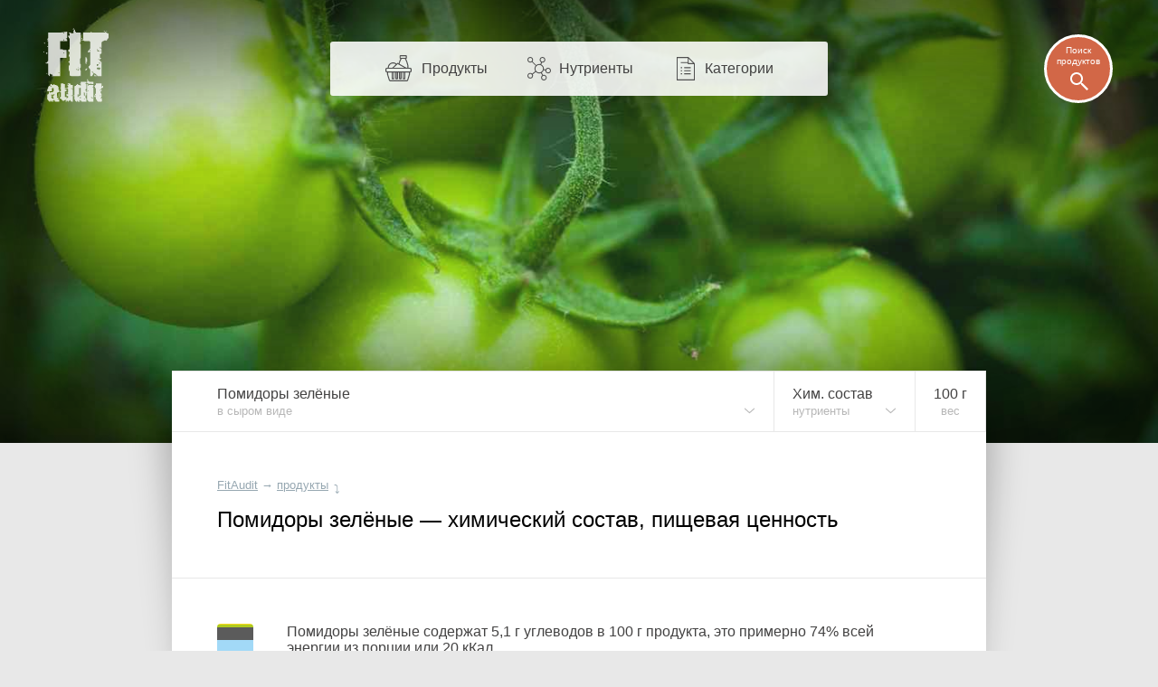

--- FILE ---
content_type: text/html; charset=UTF-8
request_url: https://fitaudit.ru/food/121030
body_size: 12547
content:
<!DOCTYPE HTML>
<html lang="ru">

    <head>

        

        <title>
		Помидоры зелёные — химический состав, пищевая ценность, БЖУ
	
	    
</title>
        <meta name="description" content="
        Содержание в зелёных помидорах белков, жиров, углеводов, витаминов и
    минералов. Соотношение нутриентов в таблицах и на диаграммах.
		
	
">
        <meta charset="utf-8" />
        <meta name="viewport" content="width=device-width, initial-scale=1, user-scalable=no" />

        <link rel="icon" href="https://fitaudit.ru/favicon.ico" type="image/x-icon">
        <link rel="stylesheet" href="https://fitaudit.ru/css/main.css?v=1551904730"/>

        
        <script defer src="https://ajax.googleapis.com/ajax/libs/jquery/1/jquery.min.js"></script>

        
        <script defer type="text/javascript" src="https://fitaudit.ru/js/parallax.min.js"></script>
        
        
        <meta name="csrf-token" id="csrf-token" content="87elVIi1tYOY37E7mVlL2Pn0BiGyQe979nD9CJAR">
        
        

        <script>
            var lang = 'ru',
            foodPath = 'https://fitaudit.ru/food'
        </script>
        

        
        <script defer src="https://cdn.jsdelivr.net/jquery.formstyler/1.7.8/jquery.formstyler.min.js"></script>

        
        <script defer src="https://fitaudit.ru/js/jquery-ui.min.js"></script>
        
        
        <script defer src="https://fitaudit.ru/js/jquery.ui.touch-punch.min.js"></script>
        
        

        
        <script defer src="https://cdnjs.cloudflare.com/ajax/libs/typeahead.js/0.11.1/typeahead.bundle.min.js"></script>

        
        

        	<link hreflang="ru" rel="alternate" href="https://fitaudit.ru/food/121030" />
<link hreflang="en" rel="alternate" href="https://fitaudit.com/food/121030" />      


        
        
        
        
        
        
        
        
        
        
        
        

        
        


        

    </head>

    <body id="body">

        
        
        <!-- Yandex.Metrika counter -->
<script type="text/javascript">
    (function (d, w, c) {
        (w[c] = w[c] || []).push(function() {
            try {
                w.yaCounter43888129 = new Ya.Metrika({
                    id:43888129,
                    clickmap:true,
                    trackLinks:true,
                    accurateTrackBounce:true,
                    webvisor:true
                });
            } catch(e) { }
        });

        var n = d.getElementsByTagName("script")[0],
            s = d.createElement("script"),
            f = function () { n.parentNode.insertBefore(s, n); };
        s.type = "text/javascript";
        s.async = true;
        s.src = "https://mc.yandex.ru/metrika/watch.js";

        if (w.opera == "[object Opera]") {
            d.addEventListener("DOMContentLoaded", f, false);
        } else { f(); }
    })(document, window, "yandex_metrika_callbacks");
</script>
<noscript><div><img src="https://mc.yandex.ru/watch/43888129" style="position:absolute; left:-9999px;" alt="" /></div></noscript>
<!-- /Yandex.Metrika counter -->





        
        <script>objAdvertResponsive = {}</script>

        
        <div id="pr__mask"></div>

        
	<noscript>
	<style>
		/* Работает с отключенным js */
		#fixmixed {
			z-index: -1;
			position: relative;
			/**/
			background: url(/img/bgfood/121030.jpg) 50% 50% #606060;
			/**/
			background-position-y: calc(50% - 35px);
			background-position-y: -moz-calc(50% - 35px);
			background-position-y: -webkit-calc(50% - 35px);
			/**/
			-webkit-background-size: cover; /*100% auto;*/
			-moz-background-size: cover; /*100% auto;*/
			-o-background-size: cover; /*100% auto;*/
			background-size: cover; /*100% auto;*/
			/**/
			/*box-shadow: inset 0 0 193px 82px rgba(0, 0, 0, 0.8);
			-webkit-box-shadow: inset 0 0 193px 82px rgba(0, 0, 0, 0.8);
			-moz-box-shadow: inset 0 0 193px 82px rgba(0, 0, 0, 0.8);*/
			/*
			position: absolute;
		    top: 0;
		    right: 0;
		    left: 0;
		    */
		}
		/*
		@media  only screen and (max-width: 1400px) {
			#fixmixed {
				box-shadow: inset 0 0 160px 55px rgba(0, 0, 0, 0.8);
				-webkit-box-shadow: inset 0 0 160px 55px rgba(0, 0, 0, 0.8);
				-moz-box-shadow: inset 0 0 160px 55px rgba(0, 0, 0, 0.8);
			}
		}
		@media  only screen and (max-width: 900px) {
			#fixmixed {
				box-shadow: inset 0 0 160px 45px rgba(0, 0, 0, 0.8);
				-webkit-box-shadow: inset 0 0 160px 45px rgba(0, 0, 0, 0.8);
				-moz-box-shadow: inset 0 0 160px 45px rgba(0, 0, 0, 0.8);
			}
		}
		@media  only screen and (max-width: 450px) {
			#fixmixed {
				box-shadow: inset 0 0 130px 20px rgba(0, 0, 0, 0.8);
				-webkit-box-shadow: inset 0 0 130px 20px rgba(0, 0, 0, 0.8);
				-moz-box-shadow: inset 0 0 130px 20px rgba(0, 0, 0, 0.8);
			}
		}*/
	</style>
</noscript>


<div id="fixmixed" class="" data-parallax="scroll" data-speed="0.5" data-image-src="/img/bgfood/121030.jpg">
</div>

	<header id="mhead">

	<a href="/" class="mhead__logo">
	</a>

	<ul class="mhead__mn pr__arrow_down_right">
		<li class="mhead__limenu"><span class="mhead__mn_icnmenu">Меню</span></li>

		<li><a href="https://fitaudit.ru/food" class="mhead__mn_icnfood">Продукты</a></li>
		<li><a href="https://fitaudit.ru/nutrients" class="mhead__mn_icnnutr">Нутриенты</a></li>
		<li><a href="https://fitaudit.ru/categories" class="mhead__mn_icnctgr">Категории</a></li>
	</ul>

	<div class="mhead__find js__th_form__show">
		<span class="mhead__find_desc">Поиск продуктов</span>
	</div>

	<form class="th_form" role="search" method="get" action="https://fitaudit.ru/search">
	<input id="js__th_search" type="search" name="query" class="th_search" placeholder="Поиск продуктов" autocomplete="off">
	<input class="" type="submit" value="Find" style="display:none;">
	<div class="th_form__close js__th_form__close"></div>

	

</form>
	
</header>
	<noscript>
	<style>
		/* Работает с отключенным js */
		/* (отображение скрытых меню) */
		#flhead .flhead_item__filled:hover .flhead_submenu {
			display: block;
		}
	</style>
</noscript>








<nav id="flhead" class="pr__cwrap">
	<ul class="flhead_items">
		



		
		
		<li class="flhead_item  flhead_item__food  flhead_item__filled  pr__brd_r  pr__ind_c_left  flhead_item__indent_r"  style="background-image: url(/img/flist/121030.jpg);">
			
			<div class="flhead_item__content">
				<div>Помидоры зелёные</div>
									<div class="pr__note">в сыром виде</div>
							</div>

			
			<ul class="flhead_submenu">
				
																																																																												
								<li>
					<a href="https://fitaudit.ru/food#vgsl"
					class="flhead_submenu__food_item  flhead_item__food_imged  pr__ind_c_left  flhead_item__indent_r  flhead_submenu__food_item_sub_cat
					 flhead_submenu__food_item_sub_cat_first ">
						<div class="flhead_submenu__food_item_content">
							<div>← Овощи</div>
													</div>
					</a>
				</li>
								<li>
					<a href="https://fitaudit.ru/food"
					class="flhead_submenu__food_item  flhead_item__food_imged  pr__ind_c_left  flhead_item__indent_r  flhead_submenu__food_item_sub_cat">
						<div class="flhead_submenu__food_item_content">
							<div>← Все продукты</div>
						</div>
					</a>
				</li>

																									<li>
							<a href="https://fitaudit.ru/food/122107"
							class="flhead_submenu__food_item  flhead_item__food_imged  pr__ind_c_left  flhead_item__indent_r  flhead_submenu__food_item_sub_food
							 flhead_submenu__food_item_sub_food_first "
							style="background-image: url(/img/flist/122107.jpg);">
								<div class="flhead_submenu__food_item_content">
									<div>Сок томатный</div>
																			<div class="pr__note">консервированный, без соли</div>
																	</div>
							</a>
						</li>
																																<li>
							<a href="https://fitaudit.ru/food/122354"
							class="flhead_submenu__food_item  flhead_item__food_imged  pr__ind_c_left  flhead_item__indent_r  flhead_submenu__food_item_sub_food
							"
							style="background-image: url(/img/flist/122354.jpg);">
								<div class="flhead_submenu__food_item_content">
									<div>Кетчуп</div>
																	</div>
							</a>
						</li>
																																<li>
							<a href="https://fitaudit.ru/food/121049"
							class="flhead_submenu__food_item  flhead_item__food_imged  pr__ind_c_left  flhead_item__indent_r  flhead_submenu__food_item_sub_food
							"
							style="background-image: url(/img/flist/121049.jpg);">
								<div class="flhead_submenu__food_item_content">
									<div>Помидоры</div>
																			<div class="pr__note">приготовленные</div>
																	</div>
							</a>
						</li>
																																<li>
							<a href="https://fitaudit.ru/food/121036"
							class="flhead_submenu__food_item  flhead_item__food_imged  pr__ind_c_left  flhead_item__indent_r  flhead_submenu__food_item_sub_food
							"
							style="background-image: url(/img/flist/121036.jpg);">
								<div class="flhead_submenu__food_item_content">
									<div>Помидоры</div>
																			<div class="pr__note">свежие</div>
																	</div>
							</a>
						</li>
																																<li>
							<a href="https://fitaudit.ru/food/121187"
							class="flhead_submenu__food_item  flhead_item__food_imged  pr__ind_c_left  flhead_item__indent_r  flhead_submenu__food_item_sub_food
							"
							style="background-image: url(/img/flist/121187.jpg);">
								<div class="flhead_submenu__food_item_content">
									<div>Томатная паста</div>
																			<div class="pr__note">консервированная</div>
																	</div>
							</a>
						</li>
																																<li>
							<a href="https://fitaudit.ru/food/122537"
							class="flhead_submenu__food_item  flhead_item__food_imged  pr__ind_c_left  flhead_item__indent_r  flhead_submenu__food_item_sub_food
							"
							style="background-image: url(/img/flist/122537.jpg);">
								<div class="flhead_submenu__food_item_content">
									<div>Помидоры жёлтые</div>
																			<div class="pr__note">свежие</div>
																	</div>
							</a>
						</li>
																																									<li>
							<a href="https://fitaudit.ru/food/122534"
							class="flhead_submenu__food_item  flhead_item__food_imged  pr__ind_c_left  flhead_item__indent_r  flhead_submenu__food_item_sub_food
							"
							style="background-image: url(/img/flist/122534.jpg);">
								<div class="flhead_submenu__food_item_content">
									<div>Помидоры оранжевые</div>
																			<div class="pr__note">свежие</div>
																	</div>
							</a>
						</li>
																			
			</ul>
		</li>



		<li class="flhead_item  flhead_item__chem  flhead_item__filled  pr__brd_r  flhead_item__indent_c">
			
			<div class="flhead_item__content">
							    	Хим. состав
			    				<div class="pr__note">нутриенты</div>
			</div>

			<ul class="flhead_submenu"> 															<li>
														<div class="flhead_submenu__item  flhead_item__indent_c">
								Состав, пищевая ценность
							</div>
						</li>
																			    						<li>
				    									<a class="flhead_submenu__item  flhead_item__indent_c"
								href="https://fitaudit.ru/food/121030/calories">
								Калории
							</a>
						</li>
																			    						<li>
				    									<a class="flhead_submenu__item  flhead_item__indent_c"
								href="https://fitaudit.ru/food/121030/vitamins">
								Витамины
							</a>
						</li>
																			    						<li>
				    									<a class="flhead_submenu__item  flhead_item__indent_c"
								href="https://fitaudit.ru/food/121030/amino">
								Аминокислоты
							</a>
						</li>
																			    						<li>
				    									<a class="flhead_submenu__item  flhead_item__indent_c"
								href="https://fitaudit.ru/food/121030/minerals">
								Минералы
							</a>
						</li>
																			    						<li>
				    									<a class="flhead_submenu__item  flhead_item__indent_c"
								href="https://fitaudit.ru/food/121030/protein">
								Белки
							</a>
						</li>
																			    						<li>
				    									<a class="flhead_submenu__item  flhead_item__indent_c"
								href="https://fitaudit.ru/food/121030/fat">
								Жиры
							</a>
						</li>
																			    						<li>
				    									<a class="flhead_submenu__item  flhead_item__indent_c"
								href="https://fitaudit.ru/food/121030/carbohydrate">
								Углеводы
							</a>
						</li>
												</ul>

		</li>
		





		





		





				<li class="flhead_item  flhead_item__msr  pr__brd_r">
			<a href="#msr" class="flhead_item__content  js_modal__open  flhead_item__indent_c">
				<span class="js_msr">100</span> г				<div class="pr__note">вес</div>
			</a>
		</li>
		



	</ul>
</nav>
	<main id="cbox" class="pr__wide_top_shadow pr__cwrap">
		<article>
			<header class="pr__brick pr__ind_c pr__brd_b">
				<ul id="bread-crumbs" itemscope="" itemtype="http://schema.org/BreadcrumbList">

	 <li 	 itemprop="itemListElement" itemscope="" itemtype="http://schema.org/ListItem">
		<a href="https://fitaudit.ru" itemprop="url">
			<span itemprop="name">FitAudit</span
		></a>
		<meta itemprop="position" content="1">
				→
			</li

	 ><li 	 itemprop="itemListElement" itemscope="" itemtype="http://schema.org/ListItem">
		<a href="https://fitaudit.ru/food" itemprop="url">
			<span itemprop="name">продукты</span
		></a>
		<meta itemprop="position" content="2">
				<span class="bcrumbs_arrow_down">⤵</span> 
		
		
			</li
	>
</ul>
								<h1>Помидоры зелёные — химический состав, пищевая ценность</h1>
				
			</header>
			<section>
				<div id="him_bx" class="pr__brick pr__ind_c pr__brd_b">
	<p class="him_bx__wrap">
		
							Помидоры зелёные содержат
				<span class="js__msr_cc" data-fa='{"msr":{"val":"5.1","round":"1","unit":"г","use":"inline"}}'>5,1 г</span>
				углеводов в <span class="js_msr">100</span> г продукта, это примерно
				74% всей энергии из порции или
				<span class="js__msr_cc" data-fa='{"msr":{"val":"20","round":"0","unit":"кКал","use":"inline"}}'>20 кКал</span>.
			
				<span class="him_bx__legend him_bx__legend_calories">
			<span class="him_bx__legend_text">

											<a href="https://fitaudit.ru/nutrients/energy">Калорийность</a>
						— <span class="js__msr_cc" data-fa='{"msr":{"val":"23","round":"0","unit":"кКал","use":"inline"}}'>23 кКал</span>.
					
				</span>
			<span class="him_bx__legend_mark">
				
			</span>
		</span>
		<br>
					Состав зелёных помидоров:
				
		<br><br>

		<span class="him_bx__legend pr__fl">
			<span class="him_bx__legend_mark pr__fat"></span>
							жиры — <span class="js__msr_cc" data-fa='{"msr":{"val":"0.2","round":"2","unit":"г","use":"inline"}}'>0,20 г</span>,
						
		</span>
		<span class="him_bx__legend pr__fl">
			<span class="him_bx__legend_mark pr__protein"></span>
							белки — <span class="js__msr_cc" data-fa='{"msr":{"val":"1.2","round":"2","unit":"г","use":"inline"}}'>1,20 г</span>,
					</span>
		<span class="him_bx__legend pr__fl">
			<span class="him_bx__legend_mark pr__carbohydrate"></span>
							углеводы — <span class="js__msr_cc" data-fa='{"msr":{"val":"5.1","round":"2","unit":"г","use":"inline"}}'>5,10 г</span>,
					</span>
		<span class="him_bx__legend pr__fl">
			<span class="him_bx__legend_mark pr__water"></span>
							<a href="https://fitaudit.ru/nutrients/water">вода</a> — <span class="js__msr_cc" data-fa='{"msr":{"val":"93","round":"2","unit":"г","use":"inline"}}'>93,00 г</span>,
					</span>
		<span class="him_bx__legend pr__fl">
			<span class="him_bx__legend_mark pr__ash"></span>
							<a href="https://fitaudit.ru/nutrients/ash">зола</a> — <span class="js__msr_cc" data-fa='{"msr":{"val":"0.5","round":"2","unit":"г","use":"inline"}}'>0,50 г</span>.
					</span>
		
		<span class="him_bx__diagram">
			<span class="pr__fat tip" style="top:0%;bottom:99.8%;" tip="Жиры"></span>
			<span class="pr__protein tip" style="top:0.2%;bottom:98.6%;" tip="Белки"></span>
			<span class="pr__carbohydrate tip" style="top:1.4%;bottom:93.5%;" tip="Углеводы"></span>
			<span class="pr__water tip" style="top:6.5%;bottom:0.5%;" tip="Вода"></span>
			<span class="pr__ash tip" style="top:99.5%;bottom:0%;" tip="Зола"></span>
		</span>
	</p>

	
	<div id="adv_him__main" class="adv__js_visible  "></div>

		<script>objAdvertResponsive['adv_him__main'] = true</script>
	
	<style>
		#him_bx {
			/* чтобы расположить рекламный блок справа от текста: */
			display: -webkit-flex; 
			display: flex;
		}
		#adv_him__main {
			-webkit-flex-shrink: 0; 
			flex-shrink: 0;
			max-width: 300px;
		}
		#him_bx .him_bx__wrap {
			padding-left: 77px;
			padding-right: 40px;
		}
		@media  only screen and (max-width: 899px)  {
			#adv_him__main {
				display: none!important;
			}
			#him_bx {
				display: block;
			}
		}
	</style>

	
	<div id="adv_him__mainmob" class="adv__js_visible  pr__brick"></div>

		<script>objAdvertResponsive['adv_him__mainmob'] = true</script>
	
	<style>
		#adv_him__mainmob {
			padding-top: 32px;
		}
		@media  only screen and (max-width: 700px)  {
			#adv_him__mainmob {
				padding-top: 27px;
			}
		}
		@media  only screen and (min-width: 900px)  {
			#adv_him__mainmob {
				display: none!important;
			}
		}
	</style>

</div>



<p class="pr__brick pr__ind_c pr__ind_c_mtop pr__brd_b pr__ind_endline">

			Суммарное содержание
		<a href="https://fitaudit.ru/nutrients/sugars">сахаров</a> — <span class="js__msr_cc" data-fa='{"msr":{"val":"4","round":"1","unit":"г","use":"inline"}}'>4,0 г</span>,
		<a href="https://fitaudit.ru/nutrients/fiber">клетчатки</a> — <span class="js__msr_cc" data-fa='{"msr":{"val":"1.1","round":"1","unit":"г","use":"inline"}}'>1,1 г</span>,
		<a href="https://fitaudit.ru/nutrients/starch">крахмала</a> — <span class="js__msr_cc" data-fa='{"msr":{"val":"","round":"1","unit":"г","use":"inline"}}'>н/д</span>.
		<br>
		<br>
		Содержание <a href="https://fitaudit.ru/nutrients/cholesterol">холестерина</a> — <span class="js__msr_cc" data-fa='{"msr":{"val":"0","round":"1","unit":"мг","use":"inline"}}'>0,0 мг</span>,
		<a href="https://fitaudit.ru/nutrients/fat_trans">трансжиров</a> — <span class="js__msr_cc" data-fa='{"msr":{"val":"0","round":"1","unit":"г","use":"inline"}}'>0,0 г</span>.
	
	
</p>
















				<h2 class="pr__brick pr__ind_c pr__ind_head">

			Помидоры зелёные — белки, жиры, углеводы (БЖУ)
	
</h2>

<p class="pr__brick pr__ind_c pr__ind_c_mtop pr__brd_b">
	
			В <span class="js_msr">100</span> г зелёных помидоров содержатся <span class="js__msr_cc" data-fa='{"msr":{"val":"1.6","round":"0","unit":"%","use":"inline"}}'>2%</span> суточной нормы белка,
		жиров — <span class="js__msr_cc" data-fa='{"msr":{"val":"0.2","round":"0","unit":"%","use":"inline"}}'>0%</span> и углеводов — <span class="js__msr_cc" data-fa='{"msr":{"val":"1.6","round":"0","unit":"%","use":"inline"}}'>2%</span>.
	
</p>
				<table class="tbl bju_tbl pr__tbrick">
	<tbody>
	    <tr class="table-title-bricked">
	        <th colspan="2">БЖУ, содержание</th>
	        <th class="tbl-chart-descr">
	        	<span class="tbl-chart-descr-text"><span class="tbl-msr-hid">Доля </span>от <a href="#norm" class="js_modal__open modal__dotlink"><span class="tbl-msr-hid">суточной </span>нормы</a>
</span>
	        		        		<a href="#msr" class="measure-tbl-selector pr__arrow_down js_modal__open">на <span class="js_msr">100</span> г </a>
	        		        </th>
	    </tr>



		
		<tr class="js__msr_cc"
	        data-fa='{"msr":{
	        "val":"1.2",
	        "dnorm":"75",
	        "round":"1",
	        "unitRu":"г",
	        "unitEn":"g",
	        "use":"chart"
	    	}}'>

	        <td class="tbl-name ">
	        	<a href="https://fitaudit.ru/nutrients/protein">
		    		Белки		    		
	        	</a>
	        </td>

	        <td class="tbl-value ">
	        	1,2 г	        	
	        </td>
	        
	        <td class="tbl-chart-bg">
	        	
	        		        	<span class="tbl-chart pr__protein tip"
	        	style="width:1.6%"
	        	tip="1.6%">
	        	</span>

	        		        	<span class="tbl-dnorm " style="">
	        		1,6%
	        	</span>
	        	
	        	
			</td>
	    </tr>


		
		<tr class="js__msr_cc"
	        data-fa='{"msr":{
	        "val":"0.2",
	        "dnorm":"84",
	        "round":"1",
	        "unitRu":"г",
	        "unitEn":"g",
	        "use":"chart"
	    	}}'>

	        <td class="tbl-name ">
	        	<a href="https://fitaudit.ru/nutrients/fat">
		    		Жиры		    		
	        	</a>
	        </td>

	        <td class="tbl-value ">
	        	0,2 г	        	
	        </td>
	        
	        <td class="tbl-chart-bg">
	        	
	        		        	<span class="tbl-chart pr__fat tip"
	        	style="width:0.2%"
	        	tip="0.2%">
	        	</span>

	        		        	<span class="tbl-dnorm " style="">
	        		0,2%
	        	</span>
	        	
	        	
			</td>
	    </tr>


		
		<tr class="js__msr_cc"
	        data-fa='{"msr":{
	        "val":"5.1",
	        "dnorm":"310",
	        "round":"1",
	        "unitRu":"г",
	        "unitEn":"g",
	        "use":"chart"
	    	}}'>

	        <td class="tbl-name ">
	        	<a href="https://fitaudit.ru/nutrients/carbohydrate">
		    		Углеводы		    		
	        	</a>
	        </td>

	        <td class="tbl-value ">
	        	5,1 г	        	
	        </td>
	        
	        <td class="tbl-chart-bg">
	        	
	        		        	<span class="tbl-chart pr__carbohydrate tip"
	        	style="width:1.6%"
	        	tip="1.6%">
	        	</span>

	        		        	<span class="tbl-dnorm " style="">
	        		1,6%
	        	</span>
	        	
	        	
			</td>
	    </tr>


	</tbody>
</table>



<table class="tbl pr__tbrick pr__ind_endline scale_24 pr__tbrick_nobord">
	<tbody>
		<tr>
			<td class="tbl-name">
			</td>
			<td class="tbl-value">
	    	<!-- <td class="tbl-percent">
	    	</td> -->
			</td>
			<td class="scale_24__childs_bx">
				<span></span>
				<span></span>
			</td>
		</tr>
	</tbody>
</table>





				
				
				<div id="adv_him__pcf" class="adv__js_visible  pr__ind_endline"></div>

		<script>objAdvertResponsive['adv_him__pcf'] = true</script>
	

				<h2 class="pr__brick pr__ind_c pr__ind_head">
	Витамины
</h2>
<p class="pr__brick pr__ind_c pr__ind_c_mtop pr__brd_b">
	Из жирорастворимых витаминов в зелёных помидорах присутствуют A, бета-каротин, альфа-каротин, E и K. Из водорастворимых — витамины C, B1, B2, B3 (PP), B4, B5, B6 и B9.</p>


				<table class="tbl vitamins_tbl pr__tbrick">
	<tbody>
	    <tr class="table-title-bricked">
	        <th colspan="2">Витамины, содержание</th>
	        <th class="tbl-chart-descr">
	        	<span class="tbl-chart-descr-text"><span class="tbl-msr-hid">Доля </span>от <a href="#norm" class="js_modal__open modal__dotlink"><span class="tbl-msr-hid">суточной </span>нормы</a>
</span>
	        		        		<a href="#msr" class="measure-tbl-selector pr__arrow_down js_modal__open">на <span class="js_msr">100</span> г </a>
	        		        </th>
	    </tr>



		
		<tr class="js__msr_cc"
	        data-fa='{"msr":{
	        "val":"32",
	        "dnorm":"900",
	        "round":"1",
	        "unitRu":"мкг",
	        "unitEn":"µg",
	        "use":"chart"
	    	}}'>

	        <td class="tbl-name ">
	        	<a href="https://fitaudit.ru/nutrients/vitamin_a">
		    		Витамин A		    		
	        	</a>
	        </td>

	        <td class="tbl-value ">
	        	32,0 мкг	        	
	        </td>
	        
	        <td class="tbl-chart-bg">
	        	
	        		        	<span class="tbl-chart pr__vitamin_a tip"
	        	style="width:3.6%"
	        	tip="3.6%">
	        	</span>

	        		        	<span class="tbl-dnorm " style="">
	        		3,6%
	        	</span>
	        	
	        	
			</td>
	    </tr>


		
		<tr class="js__msr_cc"
	        data-fa='{"msr":{
	        "val":"346",
	        "dnorm":"5000",
	        "round":"1",
	        "unitRu":"мкг",
	        "unitEn":"µg",
	        "use":"chart"
	    	}}'>

	        <td class="tbl-name ">
	        	<a href="https://fitaudit.ru/nutrients/beta_carotene">
		    		Бета-каротин		    		
	        	</a>
	        </td>

	        <td class="tbl-value ">
	        	346,0 мкг	        	
	        </td>
	        
	        <td class="tbl-chart-bg">
	        	
	        		        	<span class="tbl-chart pr__beta_carotene tip"
	        	style="width:6.9%"
	        	tip="6.9%">
	        	</span>

	        		        	<span class="tbl-dnorm " style="">
	        		6,9%
	        	</span>
	        	
	        	
			</td>
	    </tr>


		
		<tr class="js__msr_cc"
	        data-fa='{"msr":{
	        "val":"78",
	        "dnorm":"5000",
	        "round":"1",
	        "unitRu":"мкг",
	        "unitEn":"µg",
	        "use":"chart"
	    	}}'>

	        <td class="tbl-name ">
	        	<a href="https://fitaudit.ru/nutrients/alpha_carotene">
		    		Альфа-каротин		    		
	        	</a>
	        </td>

	        <td class="tbl-value ">
	        	78,0 мкг	        	
	        </td>
	        
	        <td class="tbl-chart-bg">
	        	
	        		        	<span class="tbl-chart pr__alpha_carotene tip"
	        	style="width:1.6%"
	        	tip="1.6%">
	        	</span>

	        		        	<span class="tbl-dnorm " style="">
	        		1,6%
	        	</span>
	        	
	        	
			</td>
	    </tr>


		
		<tr class="js__msr_cc"
	        data-fa='{"msr":{
	        "val":"0",
	        "dnorm":"15",
	        "round":"1",
	        "unitRu":"мкг",
	        "unitEn":"µg",
	        "use":"chart"
	    	}}'>

	        <td class="tbl-name pr__nd_lighted">
	        	<a href="https://fitaudit.ru/nutrients/vitamin_d">
		    		Витамин D		    		
	        	</a>
	        </td>

	        <td class="tbl-value pr__nd_lighted">
	        	0,0 мкг	        	
	        </td>
	        
	        <td class="tbl-chart-bg">
	        	
	        		        	<span class="tbl-chart pr__vitamin_d tip"
	        	style="width:0%"
	        	tip="0%">
	        	</span>

	        		        	<span class="tbl-dnorm " style="">
	        		0,0%
	        	</span>
	        	
	        	
			</td>
	    </tr>


		
		<tr class="js__msr_cc"
	        data-fa='{"msr":{
	        "val":"",
	        "dnorm":"7.5",
	        "round":"1",
	        "unitRu":"мкг",
	        "unitEn":"µg",
	        "use":"chart"
	    	}}'>

	        <td class="tbl-name pr__nd_lighted">
	        	<a href="https://fitaudit.ru/nutrients/vitamin_d2">
		    		Витамин D2		    		
	        	</a>
	        </td>

	        <td class="tbl-value pr__nd_lighted">
	        	н/д	        	
	        </td>
	        
	        <td class="tbl-chart-bg">
	        	
	        		        	<span class="tbl-chart pr__vitamin_d2 tip"
	        	style="width:0%"
	        	tip="0%">
	        	</span>

	        		        	<span class="tbl-dnorm " style="">
	        		0,0%
	        	</span>
	        	
	        	
			</td>
	    </tr>


		
		<tr class="js__msr_cc"
	        data-fa='{"msr":{
	        "val":"",
	        "dnorm":"16.25",
	        "round":"1",
	        "unitRu":"мкг",
	        "unitEn":"µg",
	        "use":"chart"
	    	}}'>

	        <td class="tbl-name pr__nd_lighted">
	        	<a href="https://fitaudit.ru/nutrients/vitamin_d3">
		    		Витамин D3		    		
	        	</a>
	        </td>

	        <td class="tbl-value pr__nd_lighted">
	        	н/д	        	
	        </td>
	        
	        <td class="tbl-chart-bg">
	        	
	        		        	<span class="tbl-chart pr__vitamin_d3 tip"
	        	style="width:0%"
	        	tip="0%">
	        	</span>

	        		        	<span class="tbl-dnorm " style="">
	        		0,0%
	        	</span>
	        	
	        	
			</td>
	    </tr>


		
		<tr class="js__msr_cc"
	        data-fa='{"msr":{
	        "val":"0.38",
	        "dnorm":"14.6",
	        "round":"1",
	        "unitRu":"мг",
	        "unitEn":"mg",
	        "use":"chart"
	    	}}'>

	        <td class="tbl-name ">
	        	<a href="https://fitaudit.ru/nutrients/vitamin_e">
		    		Витамин E		    		
	        	</a>
	        </td>

	        <td class="tbl-value ">
	        	0,4 мг	        	
	        </td>
	        
	        <td class="tbl-chart-bg">
	        	
	        		        	<span class="tbl-chart pr__vitamin_e tip"
	        	style="width:2.6%"
	        	tip="2.6%">
	        	</span>

	        		        	<span class="tbl-dnorm " style="">
	        		2,6%
	        	</span>
	        	
	        	
			</td>
	    </tr>


		
		<tr class="js__msr_cc"
	        data-fa='{"msr":{
	        "val":"10.1",
	        "dnorm":"120",
	        "round":"1",
	        "unitRu":"мкг",
	        "unitEn":"µg",
	        "use":"chart"
	    	}}'>

	        <td class="tbl-name ">
	        	<a href="https://fitaudit.ru/nutrients/vitamin_k">
		    		Витамин K		    		
	        	</a>
	        </td>

	        <td class="tbl-value ">
	        	10,1 мкг	        	
	        </td>
	        
	        <td class="tbl-chart-bg">
	        	
	        		        	<span class="tbl-chart pr__vitamin_k tip"
	        	style="width:8.4%"
	        	tip="8.4%">
	        	</span>

	        		        	<span class="tbl-dnorm " style="">
	        		8,4%
	        	</span>
	        	
	        	
			</td>
	    </tr>


		
		<tr class="js__msr_cc"
	        data-fa='{"msr":{
	        "val":"23.4",
	        "dnorm":"90",
	        "round":"1",
	        "unitRu":"мг",
	        "unitEn":"mg",
	        "use":"chart"
	    	}}'>

	        <td class="tbl-name ">
	        	<a href="https://fitaudit.ru/nutrients/vitamin_c">
		    		Витамин C		    		
	        	</a>
	        </td>

	        <td class="tbl-value ">
	        	23,4 мг	        	
	        </td>
	        
	        <td class="tbl-chart-bg">
	        	
	        		        	<span class="tbl-chart pr__vitamin_c tip"
	        	style="width:26%"
	        	tip="26%">
	        	</span>

	        		        	<span class="tbl-dnorm " style="">
	        		26,0%
	        	</span>
	        	
	        	
			</td>
	    </tr>


		
		<tr class="js__msr_cc"
	        data-fa='{"msr":{
	        "val":"0.06",
	        "dnorm":"1.2",
	        "round":"1",
	        "unitRu":"мг",
	        "unitEn":"mg",
	        "use":"chart"
	    	}}'>

	        <td class="tbl-name ">
	        	<a href="https://fitaudit.ru/nutrients/vitamin_b1">
		    		Витамин B1		    		
	        	</a>
	        </td>

	        <td class="tbl-value ">
	        	0,1 мг	        	
	        </td>
	        
	        <td class="tbl-chart-bg">
	        	
	        		        	<span class="tbl-chart pr__vitamin_b1 tip"
	        	style="width:5%"
	        	tip="5%">
	        	</span>

	        		        	<span class="tbl-dnorm " style="">
	        		5,0%
	        	</span>
	        	
	        	
			</td>
	    </tr>


		
		<tr class="js__msr_cc"
	        data-fa='{"msr":{
	        "val":"0.04",
	        "dnorm":"1.3",
	        "round":"1",
	        "unitRu":"мг",
	        "unitEn":"mg",
	        "use":"chart"
	    	}}'>

	        <td class="tbl-name ">
	        	<a href="https://fitaudit.ru/nutrients/vitamin_b2">
		    		Витамин B2		    		
	        	</a>
	        </td>

	        <td class="tbl-value ">
	        	0,0 мг	        	
	        </td>
	        
	        <td class="tbl-chart-bg">
	        	
	        		        	<span class="tbl-chart pr__vitamin_b2 tip"
	        	style="width:3.1%"
	        	tip="3.1%">
	        	</span>

	        		        	<span class="tbl-dnorm " style="">
	        		3,1%
	        	</span>
	        	
	        	
			</td>
	    </tr>


		
		<tr class="js__msr_cc"
	        data-fa='{"msr":{
	        "val":"0.5",
	        "dnorm":"16",
	        "round":"1",
	        "unitRu":"мг",
	        "unitEn":"mg",
	        "use":"chart"
	    	}}'>

	        <td class="tbl-name ">
	        	<a href="https://fitaudit.ru/nutrients/vitamin_b3">
		    		Витамин B3		    		
	        	</a>
	        </td>

	        <td class="tbl-value ">
	        	0,5 мг	        	
	        </td>
	        
	        <td class="tbl-chart-bg">
	        	
	        		        	<span class="tbl-chart pr__vitamin_b3 tip"
	        	style="width:3.1%"
	        	tip="3.1%">
	        	</span>

	        		        	<span class="tbl-dnorm " style="">
	        		3,1%
	        	</span>
	        	
	        	
			</td>
	    </tr>


		
		<tr class="js__msr_cc"
	        data-fa='{"msr":{
	        "val":"8.6",
	        "dnorm":"500",
	        "round":"1",
	        "unitRu":"мг",
	        "unitEn":"mg",
	        "use":"chart"
	    	}}'>

	        <td class="tbl-name ">
	        	<a href="https://fitaudit.ru/nutrients/vitamin_b4">
		    		Витамин B4		    		
	        	</a>
	        </td>

	        <td class="tbl-value ">
	        	8,6 мг	        	
	        </td>
	        
	        <td class="tbl-chart-bg">
	        	
	        		        	<span class="tbl-chart pr__vitamin_b4 tip"
	        	style="width:1.7%"
	        	tip="1.7%">
	        	</span>

	        		        	<span class="tbl-dnorm " style="">
	        		1,7%
	        	</span>
	        	
	        	
			</td>
	    </tr>


		
		<tr class="js__msr_cc"
	        data-fa='{"msr":{
	        "val":"0.5",
	        "dnorm":"5",
	        "round":"1",
	        "unitRu":"мг",
	        "unitEn":"mg",
	        "use":"chart"
	    	}}'>

	        <td class="tbl-name ">
	        	<a href="https://fitaudit.ru/nutrients/vitamin_b5">
		    		Витамин B5		    		
	        	</a>
	        </td>

	        <td class="tbl-value ">
	        	0,5 мг	        	
	        </td>
	        
	        <td class="tbl-chart-bg">
	        	
	        		        	<span class="tbl-chart pr__vitamin_b5 tip"
	        	style="width:10%"
	        	tip="10%">
	        	</span>

	        		        	<span class="tbl-dnorm " style="">
	        		10,0%
	        	</span>
	        	
	        	
			</td>
	    </tr>


		
		<tr class="js__msr_cc"
	        data-fa='{"msr":{
	        "val":"0.081",
	        "dnorm":"1.3",
	        "round":"1",
	        "unitRu":"мг",
	        "unitEn":"mg",
	        "use":"chart"
	    	}}'>

	        <td class="tbl-name ">
	        	<a href="https://fitaudit.ru/nutrients/vitamin_b6">
		    		Витамин B6		    		
	        	</a>
	        </td>

	        <td class="tbl-value ">
	        	0,1 мг	        	
	        </td>
	        
	        <td class="tbl-chart-bg">
	        	
	        		        	<span class="tbl-chart pr__vitamin_b6 tip"
	        	style="width:6.2%"
	        	tip="6.2%">
	        	</span>

	        		        	<span class="tbl-dnorm " style="">
	        		6,2%
	        	</span>
	        	
	        	
			</td>
	    </tr>


		
		<tr class="js__msr_cc"
	        data-fa='{"msr":{
	        "val":"9",
	        "dnorm":"400",
	        "round":"1",
	        "unitRu":"мкг",
	        "unitEn":"µg",
	        "use":"chart"
	    	}}'>

	        <td class="tbl-name ">
	        	<a href="https://fitaudit.ru/nutrients/vitamin_b9">
		    		Витамин B9		    		
	        	</a>
	        </td>

	        <td class="tbl-value ">
	        	9,0 мкг	        	
	        </td>
	        
	        <td class="tbl-chart-bg">
	        	
	        		        	<span class="tbl-chart pr__vitamin_b9 tip"
	        	style="width:2.3%"
	        	tip="2.3%">
	        	</span>

	        		        	<span class="tbl-dnorm " style="">
	        		2,3%
	        	</span>
	        	
	        	
			</td>
	    </tr>


		
		<tr class="js__msr_cc"
	        data-fa='{"msr":{
	        "val":"0",
	        "dnorm":"2.4",
	        "round":"1",
	        "unitRu":"мкг",
	        "unitEn":"µg",
	        "use":"chart"
	    	}}'>

	        <td class="tbl-name pr__nd_lighted">
	        	<a href="https://fitaudit.ru/nutrients/vitamin_b12">
		    		Витамин B12		    		
	        	</a>
	        </td>

	        <td class="tbl-value pr__nd_lighted">
	        	0,0 мкг	        	
	        </td>
	        
	        <td class="tbl-chart-bg">
	        	
	        		        	<span class="tbl-chart pr__vitamin_b12 tip"
	        	style="width:0%"
	        	tip="0%">
	        	</span>

	        		        	<span class="tbl-dnorm " style="">
	        		0,0%
	        	</span>
	        	
	        	
			</td>
	    </tr>


	</tbody>
</table>








<table class="tbl  pr__tbrick  pr__ind_endline  pr__tbrick_nobord">
	<tbody>
		<tr class="vitamins_tbl__soluble">

			<td class="tbl-name vitamins_tbl__sol-resp">
			</td>

			<td class="tbl-value vitamins_tbl__sol-resp">
			</td>

			<td class="vitamins_tbl__sol-resp-prefade">
				<span class="vitamins_tbl__sol">
					<a href="#">
						<span class="vitamins_tbl__sol-mark vitamins_tbl__sol-mark-fat">
						</span>
						<span class="vitamins_tbl__sol-text">
							Жирорастворимые						</span>
						<span class="vitamins_tbl__sol-quest-icon">
							<svg>
								<use xmlns:xlink="http://www.w3.org/1999/xlink" xlink:href="#question-icon"></use>
							</svg>
						</span>
					</a>
				</span>
				<span class="vitamins_tbl__sol">
					<a href="#">
						<span class="vitamins_tbl__sol-mark vitamins_tbl__sol-mark-water">
						</span>
						<span class="vitamins_tbl__sol-text">
							Водорастворимые						</span>
						<span class="vitamins_tbl__sol-quest-icon">
							<svg>
								<use xmlns:xlink="http://www.w3.org/1999/xlink" xlink:href="#question-icon"></use>
							</svg>
						</span>
					</a>
				</span>
			</td>

		</tr>
	</tbody>
</table>
				<h2 class="pr__brick pr__ind_c pr__ind_head">
	Минеральный состав 
</h2>
<p class="pr__brick pr__ind_c pr__ind_c_mtop pr__brd_b">
	Cоотношение минеральных веществ (макро- и микроэлементов),
	содержащихся в зелёных помидорах, представлено в таблице
	с помощью диаграмм.
</p>
				<table class="tbl minerals_tbl pr__tbrick">
	<tbody>
	    <tr class="table-title-bricked">
	        <th colspan="2">Минералы, содержание</th>
	        <th class="tbl-chart-descr">
	        	<span class="tbl-chart-descr-text"><span class="tbl-msr-hid">Доля </span>от <a href="#norm" class="js_modal__open modal__dotlink"><span class="tbl-msr-hid">суточной </span>нормы</a>
</span>
	        		        		<a href="#msr" class="measure-tbl-selector pr__arrow_down js_modal__open">на <span class="js_msr">100</span> г </a>
	        		        </th>
	    </tr>



		
		<tr class="js__msr_cc"
	        data-fa='{"msr":{
	        "val":"13",
	        "dnorm":"1000",
	        "round":"1",
	        "unitRu":"мг",
	        "unitEn":"mg",
	        "use":"chart"
	    	}}'>

	        <td class="tbl-name ">
	        	<a href="https://fitaudit.ru/nutrients/calcium">
		    		Кальций		    		
	        	</a>
	        </td>

	        <td class="tbl-value ">
	        	13,0 мг	        	
	        </td>
	        
	        <td class="tbl-chart-bg">
	        	
	        		        	<span class="tbl-chart pr__calcium tip"
	        	style="width:1.3%"
	        	tip="1.3%">
	        	</span>

	        		        	<span class="tbl-dnorm " style="">
	        		1,3%
	        	</span>
	        	
	        	
			</td>
	    </tr>


		
		<tr class="js__msr_cc"
	        data-fa='{"msr":{
	        "val":"0.51",
	        "dnorm":"10",
	        "round":"1",
	        "unitRu":"мг",
	        "unitEn":"mg",
	        "use":"chart"
	    	}}'>

	        <td class="tbl-name ">
	        	<a href="https://fitaudit.ru/nutrients/iron">
		    		Железо		    		
	        	</a>
	        </td>

	        <td class="tbl-value ">
	        	0,5 мг	        	
	        </td>
	        
	        <td class="tbl-chart-bg">
	        	
	        		        	<span class="tbl-chart pr__iron tip"
	        	style="width:5.1%"
	        	tip="5.1%">
	        	</span>

	        		        	<span class="tbl-dnorm " style="">
	        		5,1%
	        	</span>
	        	
	        	
			</td>
	    </tr>


		
		<tr class="js__msr_cc"
	        data-fa='{"msr":{
	        "val":"10",
	        "dnorm":"400",
	        "round":"1",
	        "unitRu":"мг",
	        "unitEn":"mg",
	        "use":"chart"
	    	}}'>

	        <td class="tbl-name ">
	        	<a href="https://fitaudit.ru/nutrients/magnesium">
		    		Магний		    		
	        	</a>
	        </td>

	        <td class="tbl-value ">
	        	10,0 мг	        	
	        </td>
	        
	        <td class="tbl-chart-bg">
	        	
	        		        	<span class="tbl-chart pr__magnesium tip"
	        	style="width:2.5%"
	        	tip="2.5%">
	        	</span>

	        		        	<span class="tbl-dnorm " style="">
	        		2,5%
	        	</span>
	        	
	        	
			</td>
	    </tr>


		
		<tr class="js__msr_cc"
	        data-fa='{"msr":{
	        "val":"28",
	        "dnorm":"700",
	        "round":"1",
	        "unitRu":"мг",
	        "unitEn":"mg",
	        "use":"chart"
	    	}}'>

	        <td class="tbl-name ">
	        	<a href="https://fitaudit.ru/nutrients/phosphorus">
		    		Фосфор		    		
	        	</a>
	        </td>

	        <td class="tbl-value ">
	        	28,0 мг	        	
	        </td>
	        
	        <td class="tbl-chart-bg">
	        	
	        		        	<span class="tbl-chart pr__phosphorus tip"
	        	style="width:4%"
	        	tip="4%">
	        	</span>

	        		        	<span class="tbl-dnorm " style="">
	        		4,0%
	        	</span>
	        	
	        	
			</td>
	    </tr>


		
		<tr class="js__msr_cc"
	        data-fa='{"msr":{
	        "val":"204",
	        "dnorm":"4700",
	        "round":"1",
	        "unitRu":"мг",
	        "unitEn":"mg",
	        "use":"chart"
	    	}}'>

	        <td class="tbl-name ">
	        	<a href="https://fitaudit.ru/nutrients/potassium">
		    		Калий		    		
	        	</a>
	        </td>

	        <td class="tbl-value ">
	        	204,0 мг	        	
	        </td>
	        
	        <td class="tbl-chart-bg">
	        	
	        		        	<span class="tbl-chart pr__potassium tip"
	        	style="width:4.3%"
	        	tip="4.3%">
	        	</span>

	        		        	<span class="tbl-dnorm " style="">
	        		4,3%
	        	</span>
	        	
	        	
			</td>
	    </tr>


		
		<tr class="js__msr_cc"
	        data-fa='{"msr":{
	        "val":"13",
	        "dnorm":"1300",
	        "round":"1",
	        "unitRu":"мг",
	        "unitEn":"mg",
	        "use":"chart"
	    	}}'>

	        <td class="tbl-name ">
	        	<a href="https://fitaudit.ru/nutrients/sodium">
		    		Натрий		    		
	        	</a>
	        </td>

	        <td class="tbl-value ">
	        	13,0 мг	        	
	        </td>
	        
	        <td class="tbl-chart-bg">
	        	
	        		        	<span class="tbl-chart pr__sodium tip"
	        	style="width:1%"
	        	tip="1%">
	        	</span>

	        		        	<span class="tbl-dnorm " style="">
	        		1,0%
	        	</span>
	        	
	        	
			</td>
	    </tr>


		
		<tr class="js__msr_cc"
	        data-fa='{"msr":{
	        "val":"0.07",
	        "dnorm":"11",
	        "round":"1",
	        "unitRu":"мг",
	        "unitEn":"mg",
	        "use":"chart"
	    	}}'>

	        <td class="tbl-name ">
	        	<a href="https://fitaudit.ru/nutrients/zinc">
		    		Цинк		    		
	        	</a>
	        </td>

	        <td class="tbl-value ">
	        	0,1 мг	        	
	        </td>
	        
	        <td class="tbl-chart-bg">
	        	
	        		        	<span class="tbl-chart pr__zinc tip"
	        	style="width:0.6%"
	        	tip="0.6%">
	        	</span>

	        		        	<span class="tbl-dnorm " style="">
	        		0,6%
	        	</span>
	        	
	        	
			</td>
	    </tr>


		
		<tr class="js__msr_cc"
	        data-fa='{"msr":{
	        "val":"0.09",
	        "dnorm":"0.9",
	        "round":"1",
	        "unitRu":"мг",
	        "unitEn":"mg",
	        "use":"chart"
	    	}}'>

	        <td class="tbl-name ">
	        	<a href="https://fitaudit.ru/nutrients/copper">
		    		Медь		    		
	        	</a>
	        </td>

	        <td class="tbl-value ">
	        	0,1 мг	        	
	        </td>
	        
	        <td class="tbl-chart-bg">
	        	
	        		        	<span class="tbl-chart pr__copper tip"
	        	style="width:10%"
	        	tip="10%">
	        	</span>

	        		        	<span class="tbl-dnorm " style="">
	        		10,0%
	        	</span>
	        	
	        	
			</td>
	    </tr>


		
		<tr class="js__msr_cc"
	        data-fa='{"msr":{
	        "val":"0.1",
	        "dnorm":"2.3",
	        "round":"1",
	        "unitRu":"мг",
	        "unitEn":"mg",
	        "use":"chart"
	    	}}'>

	        <td class="tbl-name ">
	        	<a href="https://fitaudit.ru/nutrients/manganese">
		    		Марганец		    		
	        	</a>
	        </td>

	        <td class="tbl-value ">
	        	0,1 мг	        	
	        </td>
	        
	        <td class="tbl-chart-bg">
	        	
	        		        	<span class="tbl-chart pr__manganese tip"
	        	style="width:4.3%"
	        	tip="4.3%">
	        	</span>

	        		        	<span class="tbl-dnorm " style="">
	        		4,3%
	        	</span>
	        	
	        	
			</td>
	    </tr>


		
		<tr class="js__msr_cc"
	        data-fa='{"msr":{
	        "val":"0.4",
	        "dnorm":"55",
	        "round":"1",
	        "unitRu":"мкг",
	        "unitEn":"µg",
	        "use":"chart"
	    	}}'>

	        <td class="tbl-name ">
	        	<a href="https://fitaudit.ru/nutrients/selenium">
		    		Селен		    		
	        	</a>
	        </td>

	        <td class="tbl-value ">
	        	0,4 мкг	        	
	        </td>
	        
	        <td class="tbl-chart-bg">
	        	
	        		        	<span class="tbl-chart pr__selenium tip"
	        	style="width:0.7%"
	        	tip="0.7%">
	        	</span>

	        		        	<span class="tbl-dnorm " style="">
	        		0,7%
	        	</span>
	        	
	        	
			</td>
	    </tr>


		
		<tr class="js__msr_cc"
	        data-fa='{"msr":{
	        "val":"",
	        "dnorm":"4000",
	        "round":"1",
	        "unitRu":"мкг",
	        "unitEn":"µg",
	        "use":"chart"
	    	}}'>

	        <td class="tbl-name pr__nd_lighted">
	        	<a href="https://fitaudit.ru/nutrients/fluoride">
		    		Фтор		    		
	        	</a>
	        </td>

	        <td class="tbl-value pr__nd_lighted">
	        	н/д	        	
	        </td>
	        
	        <td class="tbl-chart-bg">
	        	
	        		        	<span class="tbl-chart pr__fluoride tip"
	        	style="width:0%"
	        	tip="0%">
	        	</span>

	        		        	<span class="tbl-dnorm " style="">
	        		0,0%
	        	</span>
	        	
	        	
			</td>
	    </tr>


	</tbody>
</table>



<table class="tbl pr__tbrick pr__ind_endline scale_24 pr__tbrick_nobord">
	<tbody>
		<tr>
			<td class="tbl-name">
			</td>
			<td class="tbl-value">
	    	<!-- <td class="tbl-percent">
	    	</td> -->
			</td>
			<td class="scale_24__childs_bx">
				<span></span>
				<span></span>
			</td>
		</tr>
	</tbody>
</table>





				
				
				<div id="adv_him__minerals" class="adv__js_visible  pr__ind_endline"></div>

		<script>objAdvertResponsive['adv_him__minerals'] = true</script>
	

			</section>
			<footer>
				<h2 class="pr__outer_fcp_title pr__ind_c">
	Нутриенты продукта (подробно)</h2>

<div id="food-categories-pad" class="clearfix">
	<div class="fcp-wrap">
		<div class="fcp-main">
			<div class="pr__brick">
				<div class="fcp-him">
					<a class="pr__ind_c_left" href="https://fitaudit.ru/food/121030">
						<span class="fcp-him-text">
														Химический состав и пищевая ценность зелёных помидоров
													</span>
					</a>
				</div>
			</div>
			<div class="fcp-nutrients pr__tbrick">
				
				<div><a class="pr__ind_c_left" href="https://fitaudit.ru/food/121030/calories">Калории </a></div><div><a href="https://fitaudit.ru/food/121030/vitamins">Витамины </a></div><div><a class="pr__ind_c_left" href="https://fitaudit.ru/food/121030/amino">Аминокислоты </a></div><div><a class="pr__c-indent-left" href="https://fitaudit.ru/food/121030/minerals">Минералы </a></div>
			</div>
		</div>
	</div>
	<div class="fcp-bju-wrap">
		<div class="pr__brick fcp-bju">
			<a href="https://fitaudit.ru/food/121030/protein">Белки </a>
		</div>
		<div class="pr__brick fcp-bju">
			<a href="https://fitaudit.ru/food/121030/fat">Жиры </a>
		</div>
		<div class="pr__brick fcp-bju">
			<a href="https://fitaudit.ru/food/121030/carbohydrate">Углеводы </a>
		</div>
	</div>
</div>				<h2 class="pr__outer_title pr__ind_c">
	Категории продукта</h2>

<ul class="flist flist__items">
	
	
		<li class="pr__brick pr__brd_b ">
	
		<a class="pr__ind_c_left" href="https://fitaudit.ru/categories/fds" title="Все продукты">
	
		<span class="ctgr_icon ctgr_icon_fds"></span>Все продукты
	</a>

</li>		
	

	<li class="pr__brick pr__brd_b flist__all_cats">
	
		<a class="pr__ind_c_left" href="https://fitaudit.ru/categories" title="Список всех категорий">
	
		<span class="ctgr_icon ctgr_icon_"></span>Список всех категорий
	</a>

</li>
</ul>
				<form class="pr__brick  pr__ind_c  pr__ind_c_mtop  ncatform_shaded  pr__brd_b  cform ncatform" id="ncatform" method="POST" action="https://fitaudit.ru/forms/cnform">



	<div>
		<div class="cform__descr pr__ind_c2l">Категория продуктов</div>
		<div class="cform__select_wrap">
			<select name="category" id="ncatform01" class="pr__ind_c2l">
																															<option value="fds" >
							Все продукты													</option>
																																<optgroup label="Мясо">
																																						<option value="met" >
							Мясо													</option>
																																						<option value="prm" >
							Мясо убойных животных													</option>
																																						<option value="wld" >
							Мясо диких животных (дичь)													</option>
																																						<option value="sub" >
							Субпродукты													</option>
																										</optgroup>						<optgroup label="Мясо птицы">
																																						<option value="plt" >
							Мясо птицы (и субпродукты)													</option>
																										</optgroup>						<optgroup label="Рыба">
																																						<option value="fsh" >
							Рыба													</option>
																										</optgroup>						<optgroup label="Морепродукты">
																																						<option value="sea" >
							Морепродукты							 (все категории) 						</option>
																																						<option value="mol" >
							Моллюски													</option>
																																						<option value="crs" >
							Ракообразные (раки, крабы, креветки)													</option>
																																						<option value="alg" >
							Морские водоросли													</option>
																										</optgroup>						<optgroup label="Яйца">
																																						<option value="egg" >
							Яйца, яичные продукты													</option>
																										</optgroup>						<optgroup label="Молоко">
																																						<option value="mlk" >
							Молоко и молочные продукты							 (все категории) 						</option>
																																						<option value="chs" >
							Сыры													</option>
																																						<option value="sur" >
							Молоко и кисломолочные продукты													</option>
																																						<option value="ctn" >
							Творог													</option>
																																						<option value="mlo" >
							Другие продукты из молока													</option>
																										</optgroup>						<optgroup label="Соя">
																																						<option value="soy" >
							Соя и соевые продукты													</option>
																																																				</optgroup>						<optgroup label="Овощи">
																																						<option value="vgb" >
							Овощи и овощные продукты													</option>
																																						<option value="tub" >
							Клубнеплоды													</option>
																																						<option value="rts" >
							Корнеплоды													</option>
																																						<option value="cab" >
							Капустные (овощи)													</option>
																																						<option value="sld" >
							Салатные (овощи)													</option>
																																						<option value="spc" >
							Пряные (овощи)													</option>
																																						<option value="blb" >
							Луковичные (овощи)													</option>
																																						<option value="sln" >
							Паслёновые													</option>
																																						<option value="mln" >
							Бахчевые													</option>
																																						<option value="leg" >
							Бобовые													</option>
																																						<option value="grn" >
							Зерновые (овощи)													</option>
																																						<option value="dsr" >
							Десертные (овощи)													</option>
																										</optgroup>						<optgroup label="Зелень">
																																						<option value="lvs" >
							Зелень, травы, листья, салаты													</option>
																										</optgroup>						<optgroup label="Фрукты, ягоды">
																																						<option value="frt" >
							Фрукты, ягоды, сухофрукты													</option>
																										</optgroup>						<optgroup label="Грибы">
																																						<option value="msh" >
							Грибы													</option>
																																																				</optgroup>						<optgroup label="Жиры, масла">
																																						<option value="fos" >
							Жиры, масла													</option>
																																						<option value="fts" >
							Сало, животный жир													</option>
																																						<option value="oil" >
							Растительные масла													</option>
																																																				</optgroup>						<optgroup label="Орехи, семена, крупы">
																																						<option value="nts" >
							Орехи													</option>
																																						<option value="crl" >
							Крупы, злаки													</option>
																																						<option value="sds" >
							Семена													</option>
																																						<option value="ssn" >
							Специи, пряности													</option>
																																																				</optgroup>						<optgroup label="Мучное">
																																						<option value="fls" >
							Мука, продукты из муки													</option>
																																						<option value="flr" >
							Мука и отруби, крахмал													</option>
																																						<option value="brd" >
							Хлеб, лепёшки и др.													</option>
																																						<option value="pst" >
							Макароны, лапша (паста)													</option>
																										</optgroup>						<optgroup label="Сладости">
																																						<option value="swt" >
							Сладости, кондитерские изделия													</option>
																																																				</optgroup>						<optgroup label="Фастфуд">
																																						<option value="ffd" >
							Фастфуд													</option>
																																																				</optgroup>						<optgroup label="Напитки, соки">
																																						<option value="wtr" >
							Напитки, соки							 (все категории) 						</option>
																																						<option value="juc" >
							Фруктовые соки и нектары													</option>
																																						<option value="alc" >
							Алкогольные напитки													</option>
																																						<option value="bvr" >
							Напитки (безалкогольные напитки)													</option>
																																																				</optgroup>						<optgroup label="Другое">
																																						<option value="spt" >
							Пророщенные семена													</option>
																																																																<option value="vgt" >
							Вегетарианские продукты													</option>
																																						<option value="vgn" >
							Веганские продукты (без яиц и молока)													</option>
																																						<option value="raw" >
							Продукты для сыроедения													</option>
																																						<option value="fvs" >
							Фрукты и овощи													</option>
																																																																<option value="hrb" >
							Продукты растительного происхождения													</option>
																																						<option value="anm" >
							Продукты животного происхождения													</option>
																																																																<option value="alb" >
							Высокобелковые продукты													</option>
																																																																																																																																																																																																																																																																																																																	</optgroup>			</select>
			
			
		</div>
	</div>
	



	<div>
		<div class="cform__descr pr__ind_c2l">Содержание нутриента</div>
		<div class="cform__select_wrap">
			<select name="nutrient" id="" class="pr__ind_c2l">
																																													<optgroup label="Основные нутриенты">
																																									 <option value="" disabled selected style="display:none">Выбрать нутриент</option>
																					<option value="water" >Вода</option>
																																									 <option value="" disabled selected style="display:none">Выбрать нутриент</option>
																					<option value="protein" >Белки</option>
																																									 <option value="" disabled selected style="display:none">Выбрать нутриент</option>
																					<option value="fat" >Жиры</option>
																																									 <option value="" disabled selected style="display:none">Выбрать нутриент</option>
																					<option value="carbohydrate" >Углеводы</option>
																																									 <option value="" disabled selected style="display:none">Выбрать нутриент</option>
																					<option value="sugars" >Сахара</option>
																																									 <option value="" disabled selected style="display:none">Выбрать нутриент</option>
																					<option value="glucose" >Глюкоза</option>
																																									 <option value="" disabled selected style="display:none">Выбрать нутриент</option>
																					<option value="fructose" >Фруктоза</option>
																																									 <option value="" disabled selected style="display:none">Выбрать нутриент</option>
																					<option value="galactose" >Галактоза</option>
																																									 <option value="" disabled selected style="display:none">Выбрать нутриент</option>
																					<option value="sucrose" >Сахароза</option>
																																									 <option value="" disabled selected style="display:none">Выбрать нутриент</option>
																					<option value="maltose" >Мальтоза</option>
																																									 <option value="" disabled selected style="display:none">Выбрать нутриент</option>
																					<option value="lactose" >Лактоза</option>
																																									 <option value="" disabled selected style="display:none">Выбрать нутриент</option>
																					<option value="starch" >Крахмал</option>
																																									 <option value="" disabled selected style="display:none">Выбрать нутриент</option>
																					<option value="fiber" >Клетчатка</option>
																																									 <option value="" disabled selected style="display:none">Выбрать нутриент</option>
																					<option value="ash" >Зола</option>
																																									 <option value="" disabled selected style="display:none">Выбрать нутриент</option>
																					<option value="energy" >Калории</option>
																																														</optgroup>						<optgroup label="Минеральные вещества">
																																									 <option value="" disabled selected style="display:none">Выбрать нутриент</option>
																					<option value="calcium" >Кальций</option>
																																									 <option value="" disabled selected style="display:none">Выбрать нутриент</option>
																					<option value="iron" >Железо</option>
																																									 <option value="" disabled selected style="display:none">Выбрать нутриент</option>
																					<option value="magnesium" >Магний</option>
																																									 <option value="" disabled selected style="display:none">Выбрать нутриент</option>
																					<option value="phosphorus" >Фосфор</option>
																																									 <option value="" disabled selected style="display:none">Выбрать нутриент</option>
																					<option value="potassium" >Калий</option>
																																									 <option value="" disabled selected style="display:none">Выбрать нутриент</option>
																					<option value="sodium" >Натрий</option>
																																									 <option value="" disabled selected style="display:none">Выбрать нутриент</option>
																					<option value="zinc" >Цинк</option>
																																									 <option value="" disabled selected style="display:none">Выбрать нутриент</option>
																					<option value="copper" >Медь</option>
																																									 <option value="" disabled selected style="display:none">Выбрать нутриент</option>
																					<option value="manganese" >Марганец</option>
																																									 <option value="" disabled selected style="display:none">Выбрать нутриент</option>
																					<option value="selenium" >Селен</option>
																																									 <option value="" disabled selected style="display:none">Выбрать нутриент</option>
																					<option value="fluoride" >Фтор</option>
																										</optgroup>						<optgroup label="Витамины (жирорастворимые)">
																																									 <option value="" disabled selected style="display:none">Выбрать нутриент</option>
																					<option value="vitamin_a" >Витамин A</option>
																																																													 <option value="" disabled selected style="display:none">Выбрать нутриент</option>
																					<option value="beta_carotene" >Бета-каротин</option>
																																									 <option value="" disabled selected style="display:none">Выбрать нутриент</option>
																					<option value="alpha_carotene" >Альфа-каротин</option>
																																																																																																																									 <option value="" disabled selected style="display:none">Выбрать нутриент</option>
																					<option value="vitamin_d" >Витамин D</option>
																																									 <option value="" disabled selected style="display:none">Выбрать нутриент</option>
																					<option value="vitamin_d2" >Витамин D2</option>
																																									 <option value="" disabled selected style="display:none">Выбрать нутриент</option>
																					<option value="vitamin_d3" >Витамин D3</option>
																																																													 <option value="" disabled selected style="display:none">Выбрать нутриент</option>
																					<option value="vitamin_e" >Витамин E</option>
																																																																																																																																																																																																									 <option value="" disabled selected style="display:none">Выбрать нутриент</option>
																					<option value="vitamin_k" >Витамин K</option>
																																																																		</optgroup>						<optgroup label="Витамины (водорастворимые)">
																																									 <option value="" disabled selected style="display:none">Выбрать нутриент</option>
																					<option value="vitamin_c" >Витамин C</option>
																																									 <option value="" disabled selected style="display:none">Выбрать нутриент</option>
																					<option value="vitamin_b1" >Витамин B1</option>
																																									 <option value="" disabled selected style="display:none">Выбрать нутриент</option>
																					<option value="vitamin_b2" >Витамин B2</option>
																																									 <option value="" disabled selected style="display:none">Выбрать нутриент</option>
																					<option value="vitamin_b3" >Витамин B3</option>
																																									 <option value="" disabled selected style="display:none">Выбрать нутриент</option>
																					<option value="vitamin_b4" >Витамин B4</option>
																																																													 <option value="" disabled selected style="display:none">Выбрать нутриент</option>
																					<option value="vitamin_b5" >Витамин B5</option>
																																									 <option value="" disabled selected style="display:none">Выбрать нутриент</option>
																					<option value="vitamin_b6" >Витамин B6</option>
																																									 <option value="" disabled selected style="display:none">Выбрать нутриент</option>
																					<option value="vitamin_b9" >Витамин B9</option>
																																																																																																					 <option value="" disabled selected style="display:none">Выбрать нутриент</option>
																					<option value="vitamin_b12" >Витамин B12</option>
																																														</optgroup>						<optgroup label="Аминокислоты">
																																									 <option value="" disabled selected style="display:none">Выбрать нутриент</option>
																					<option value="tryptophan" >Триптофан</option>
																																									 <option value="" disabled selected style="display:none">Выбрать нутриент</option>
																					<option value="threonine" >Треонин</option>
																																									 <option value="" disabled selected style="display:none">Выбрать нутриент</option>
																					<option value="isoleucine" >Изолейцин</option>
																																									 <option value="" disabled selected style="display:none">Выбрать нутриент</option>
																					<option value="leucine" >Лейцин</option>
																																									 <option value="" disabled selected style="display:none">Выбрать нутриент</option>
																					<option value="lysine" >Лизин</option>
																																									 <option value="" disabled selected style="display:none">Выбрать нутриент</option>
																					<option value="methionine" >Метионин</option>
																																									 <option value="" disabled selected style="display:none">Выбрать нутриент</option>
																					<option value="cystine" >Цистин</option>
																																									 <option value="" disabled selected style="display:none">Выбрать нутриент</option>
																					<option value="phenylalanine" >Фенилаланин</option>
																																									 <option value="" disabled selected style="display:none">Выбрать нутриент</option>
																					<option value="tyrosine" >Тирозин</option>
																																									 <option value="" disabled selected style="display:none">Выбрать нутриент</option>
																					<option value="valine" >Валин</option>
																																									 <option value="" disabled selected style="display:none">Выбрать нутриент</option>
																					<option value="arginine" >Аргинин</option>
																																									 <option value="" disabled selected style="display:none">Выбрать нутриент</option>
																					<option value="histidine" >Гистидин</option>
																																									 <option value="" disabled selected style="display:none">Выбрать нутриент</option>
																					<option value="alanine" >Аланин</option>
																																									 <option value="" disabled selected style="display:none">Выбрать нутриент</option>
																					<option value="aspartic_acid" >Аспарагиновая</option>
																																									 <option value="" disabled selected style="display:none">Выбрать нутриент</option>
																					<option value="glutamic_acid" >Глутаминовая</option>
																																									 <option value="" disabled selected style="display:none">Выбрать нутриент</option>
																					<option value="glycine" >Глицин</option>
																																									 <option value="" disabled selected style="display:none">Выбрать нутриент</option>
																					<option value="proline" >Пролин</option>
																																									 <option value="" disabled selected style="display:none">Выбрать нутриент</option>
																					<option value="serine" >Серин</option>
																																														</optgroup>						<optgroup label="Насыщенные жирные кислоты">
																																									 <option value="" disabled selected style="display:none">Выбрать нутриент</option>
																					<option value="fat_saturated" >Суммарно все насыщенные жирные кислоты</option>
																																									 <option value="" disabled selected style="display:none">Выбрать нутриент</option>
																					<option value="butyric" >Масляная к-та (бутановая к-та) (4:0)</option>
																																									 <option value="" disabled selected style="display:none">Выбрать нутриент</option>
																					<option value="caproic" >Капроновая кислота (6:0)</option>
																																									 <option value="" disabled selected style="display:none">Выбрать нутриент</option>
																					<option value="caprylic" >Каприловая кислота (8:0)</option>
																																									 <option value="" disabled selected style="display:none">Выбрать нутриент</option>
																					<option value="capric" >Каприновая кислота (10:0)</option>
																																									 <option value="" disabled selected style="display:none">Выбрать нутриент</option>
																					<option value="lauric" >Лауриновая кислота (12:0)</option>
																																																													 <option value="" disabled selected style="display:none">Выбрать нутриент</option>
																					<option value="myristic" >Миристиновая кислота (14:0)</option>
																																																													 <option value="" disabled selected style="display:none">Выбрать нутриент</option>
																					<option value="palmitic" >Пальмитиновая кислота (16:0)</option>
																																																													 <option value="" disabled selected style="display:none">Выбрать нутриент</option>
																					<option value="stearic" >Стеариновая кислота (18:0)</option>
																																									 <option value="" disabled selected style="display:none">Выбрать нутриент</option>
																					<option value="arachidic" >Арахиновая кислота (20:0)</option>
																																									 <option value="" disabled selected style="display:none">Выбрать нутриент</option>
																					<option value="behenic" >Бегеновая кислота (22:0)</option>
																																									 <option value="" disabled selected style="display:none">Выбрать нутриент</option>
																					<option value="lignoceric" >Лигноцериновая кислота (24:0)</option>
																										</optgroup>						<optgroup label="Мононенасыщенные жирные кислоты">
																																									 <option value="" disabled selected style="display:none">Выбрать нутриент</option>
																					<option value="fat_monounsaturated" >Суммарно все мононенасыщенные жирные кислоты</option>
																																																																																	 <option value="" disabled selected style="display:none">Выбрать нутриент</option>
																					<option value="palmitoleic" >Пальмитолеиновая к-та (16:1)</option>
																																																																																																					 <option value="" disabled selected style="display:none">Выбрать нутриент</option>
																					<option value="oleic" >Олеиновая кислота (18:1)</option>
																																																																																																					 <option value="" disabled selected style="display:none">Выбрать нутриент</option>
																					<option value="gadoleic" >Гадолиновая кислота (20:1)</option>
																																									 <option value="" disabled selected style="display:none">Выбрать нутриент</option>
																					<option value="erucic" >Эруковая кислота (22:1)</option>
																																																																																	 <option value="" disabled selected style="display:none">Выбрать нутриент</option>
																					<option value="nervonic" >Нервоновая кислота (24:1)</option>
																										</optgroup>						<optgroup label="Полиненасыщенные жирные кислоты">
																																									 <option value="" disabled selected style="display:none">Выбрать нутриент</option>
																					<option value="fat_polyunsaturated" >Суммарно все полиненасыщенные жирные кислоты</option>
																																									 <option value="" disabled selected style="display:none">Выбрать нутриент</option>
																					<option value="linoleic" >Линолевая кислота (18:2)</option>
																																																																																																																																													 <option value="" disabled selected style="display:none">Выбрать нутриент</option>
																					<option value="linolenic" >Линоленовая кислота (18:3)</option>
																																									 <option value="" disabled selected style="display:none">Выбрать нутриент</option>
																					<option value="alpha_linolenic" >Альфа-линоленовая к-та (18:3) (Омега-3)</option>
																																									 <option value="" disabled selected style="display:none">Выбрать нутриент</option>
																					<option value="gamma_linolenic" >Гамма-линоленовая к-та (18:3) (Омега-6)</option>
																																																																																	 <option value="" disabled selected style="display:none">Выбрать нутриент</option>
																					<option value="eicosadienoic" >Эйкозадиеновая кислота (20:2) (Омега-6)</option>
																																																																																																																									 <option value="" disabled selected style="display:none">Выбрать нутриент</option>
																					<option value="arachidonic" >Арахидоновая к-та (20:4) (Омега-6)</option>
																																									 <option value="" disabled selected style="display:none">Выбрать нутриент</option>
																					<option value="timnodonic" >Тимнодоновая к-та (20:5) (Омега-3)</option>
																																																																																	 <option value="" disabled selected style="display:none">Выбрать нутриент</option>
																					<option value="clupanodonic" >Докозапентаеновая к-та (22:5) (Омега-3)</option>
																																														</optgroup>						<optgroup label="Стерины, стеролы">
																																									 <option value="" disabled selected style="display:none">Выбрать нутриент</option>
																					<option value="cholesterol" >Холестерин (холестерол)</option>
																																									 <option value="" disabled selected style="display:none">Выбрать нутриент</option>
																					<option value="phytosterols" >Фитостерины (фитостеролы)</option>
																																									 <option value="" disabled selected style="display:none">Выбрать нутриент</option>
																					<option value="stigmasterol" >Стигмастерол</option>
																																									 <option value="" disabled selected style="display:none">Выбрать нутриент</option>
																					<option value="campesterol" >Кампестерол</option>
																																									 <option value="" disabled selected style="display:none">Выбрать нутриент</option>
																					<option value="betasitosterol" >Бета-ситостерин (бета-ситостерол)</option>
																										</optgroup>						<optgroup label="Трансжиры">
																																									 <option value="" disabled selected style="display:none">Выбрать нутриент</option>
																					<option value="fat_trans" >Всего трансжиров</option>
																																									 <option value="" disabled selected style="display:none">Выбрать нутриент</option>
																					<option value="fat_trans_monoenoic" >Трансжиры (моноеновые)</option>
																																									 <option value="" disabled selected style="display:none">Выбрать нутриент</option>
																					<option value="fat_trans_polyenoic" >Трансжиры (полиеновые)</option>
																										</optgroup>						<optgroup label="Другое">
																																									 <option value="" disabled selected style="display:none">Выбрать нутриент</option>
																					<option value="bcaa" >BCAA</option>
																																									 <option value="" disabled selected style="display:none">Выбрать нутриент</option>
																					<option value="creatine" >Креатин</option>
																																									 <option value="" disabled selected style="display:none">Выбрать нутриент</option>
																					<option value="alcohol_ethyl" >Алкоголь</option>
																																									 <option value="" disabled selected style="display:none">Выбрать нутриент</option>
																					<option value="caffeine" >Кофеин</option>
																																									 <option value="" disabled selected style="display:none">Выбрать нутриент</option>
																					<option value="theobromine" >Теобромин</option>
																			</optgroup>			</select>
		</div>
	</div>



	<input type="hidden" name="_token" value="87elVIi1tYOY37E7mVlL2Pn0BiGyQe979nD9CJAR"/>

	<input type="submit" value="Перейти">



</form>


				<h2 class="pr__outer_title pr__ind_c">
			Состав похожих продуктов	</h2>
<ul class="fimlist fimlist__items">
		
				

		<li class="pr__brick  fimlist__item"> 
		<a class="pr__ind_c_left vertical_pseudo" href="https://fitaudit.ru/food/120189" title="Баклажан (приготовленный)">
		<span class="fimlist_text_wrap">
			Баклажан			<span class="fimlist_addlink">приготовленный</span>
		</span>

		 			<span class="fimlist__img" style="background: url(/img/flist/120189.jpg); background-size: cover;"></span>
		
		
	</a>
</li		
				

	
				

		><li class="pr__brick  fimlist__item">
		<a class="pr__ind_c_left vertical_pseudo" href="https://fitaudit.ru/food/120176" title="Баклажан (свежий)">
		<span class="fimlist_text_wrap">
			Баклажан			<span class="fimlist_addlink">свежий</span>
		</span>

		 			<span class="fimlist__img" style="background: url(/img/flist/120176.jpg); background-size: cover;"></span>
		
		
	</a>
</li		
				

	
				

		><li class="pr__brick  fimlist__item">
		<a class="pr__ind_c_left vertical_pseudo" href="https://fitaudit.ru/food/121560" title="Перец болгарский (замороженный, зелёный)">
		<span class="fimlist_text_wrap">
			Перец болгарский			<span class="fimlist_addlink">замороженный (зелёный)</span>
		</span>

		 			<span class="fimlist__img" style="background: url(/img/flist/121560.jpg); background-size: cover;"></span>
		
		
	</a>
</li		
				

	
				

		><li class="pr__brick  fimlist__item">
		<a class="pr__ind_c_left vertical_pseudo" href="https://fitaudit.ru/food/120448" title="Перец болгарский (зелёный, свежий)">
		<span class="fimlist_text_wrap">
			Перец болгарский			<span class="fimlist_addlink">зелёный, свежий</span>
		</span>

		 			<span class="fimlist__img" style="background: url(/img/flist/120448.jpg); background-size: cover;"></span>
		
		
	</a>
</li		
				

	
				

		><li class="pr__brick  fimlist__item">
		<a class="pr__ind_c_left vertical_pseudo" href="https://fitaudit.ru/food/122302" title="Перец болгарский жёлтый (свежий)">
		<span class="fimlist_text_wrap">
			Перец болгарский жёлтый			<span class="fimlist_addlink">свежий</span>
		</span>

		 			<span class="fimlist__img" style="background: url(/img/flist/122302.jpg); background-size: cover;"></span>
		
		
	</a>
</li		
				

	
				

		><li class="pr__brick  fimlist__item">
		<a class="pr__ind_c_left vertical_pseudo" href="https://fitaudit.ru/food/122200" title="Перец болгарский красный (замороженный)">
		<span class="fimlist_text_wrap">
			Перец болгарский красный			<span class="fimlist_addlink">замороженный</span>
		</span>

		 			<span class="fimlist__img" style="background: url(/img/flist/122200.jpg); background-size: cover;"></span>
		
		
	</a>
</li		
				

	
				

		><li class="pr__brick  fimlist__item">
		<a class="pr__ind_c_left vertical_pseudo" href="https://fitaudit.ru/food/122912" title="Перец болгарский красный (свежий)">
		<span class="fimlist_text_wrap">
			Перец болгарский красный			<span class="fimlist_addlink">свежий</span>
		</span>

		 			<span class="fimlist__img" style="background: url(/img/flist/122912.jpg); background-size: cover;"></span>
		
		
	</a>
</li		
				

	
				

		><li class="pr__brick  fimlist__item">
		<a class="pr__ind_c_left vertical_pseudo" href="https://fitaudit.ru/food/122569" title="Перец чили зелёный острый (свежий)">
		<span class="fimlist_text_wrap">
			Перец чили зелёный острый			<span class="fimlist_addlink">свежий</span>
		</span>

		 			<span class="fimlist__img" style="background: url(/img/flist/122569.jpg); background-size: cover;"></span>
		
		
	</a>
</li		
				

	
				

		><li class="pr__brick  fimlist__item">
		<a class="pr__ind_c_left vertical_pseudo" href="https://fitaudit.ru/food/122906" title="Перец чили красный острый (свежий)">
		<span class="fimlist_text_wrap">
			Перец чили красный острый			<span class="fimlist_addlink">свежий</span>
		</span>

		 			<span class="fimlist__img" style="background: url(/img/flist/122906.jpg); background-size: cover;"></span>
		
		
	</a>
</li		
				

	
				

		><li class="pr__brick  fimlist__item">
		<a class="pr__ind_c_left vertical_pseudo" href="https://fitaudit.ru/food/121049" title="Помидоры (приготовленные)">
		<span class="fimlist_text_wrap">
			Помидоры			<span class="fimlist_addlink">приготовленные</span>
		</span>

		 			<span class="fimlist__img" style="background: url(/img/flist/121049.jpg); background-size: cover;"></span>
		
		
	</a>
</li		
				

	
				

		><li class="pr__brick  fimlist__item">
		<a class="pr__ind_c_left vertical_pseudo" href="https://fitaudit.ru/food/121036" title="Помидоры (свежие)">
		<span class="fimlist_text_wrap">
			Помидоры			<span class="fimlist_addlink">свежие</span>
		</span>

		 			<span class="fimlist__img" style="background: url(/img/flist/121036.jpg); background-size: cover;"></span>
		
		
	</a>
</li		
				

	
				

		><li class="pr__brick  fimlist__item">
		<a class="pr__ind_c_left vertical_pseudo" href="https://fitaudit.ru/food/121187" title="Томатная паста (консервированная)">
		<span class="fimlist_text_wrap">
			Томатная паста			<span class="fimlist_addlink">консервированная</span>
		</span>

		 			<span class="fimlist__img" style="background: url(/img/flist/121187.jpg); background-size: cover;"></span>
		
		
	</a>
</li		
				

	
				

		><li class="pr__brick  fimlist__item  fimlist__item_hidden">
		<a class="pr__ind_c_left vertical_pseudo" href="https://fitaudit.ru/food/122537" title="Помидоры жёлтые (свежие)">
		<span class="fimlist_text_wrap">
			Помидоры жёлтые			<span class="fimlist_addlink">свежие</span>
		</span>

		 			<span class="fimlist__img" style="background: url(/img/flist/122537.jpg); background-size: cover;"></span>
		
		
	</a>
</li		
				

	
		

	
				

		><li class="pr__brick  fimlist__item  fimlist__item_hidden">
		<a class="pr__ind_c_left vertical_pseudo" href="https://fitaudit.ru/food/122534" title="Помидоры оранжевые (свежие)">
		<span class="fimlist_text_wrap">
			Помидоры оранжевые			<span class="fimlist_addlink">свежие</span>
		</span>

		 			<span class="fimlist__img" style="background: url(/img/flist/122534.jpg); background-size: cover;"></span>
		
		
	</a>
</li		
				

	
				

		><li class="pr__brick  fimlist__item  fimlist__item_hidden">
		<a class="pr__ind_c_left vertical_pseudo" href="https://fitaudit.ru/food/114963" title="Физалис (свежий)">
		<span class="fimlist_text_wrap">
			Физалис			<span class="fimlist_addlink">свежий</span>
		</span>

		 			<span class="fimlist__img" style="background: url(/img/flist/114963.jpg); background-size: cover;"></span>
		
		
	</a>
</li		
				

	
				

		><li class="pr__brick  fimlist__item  fimlist__item_hidden">
		<a class="pr__ind_c_left vertical_pseudo" href="https://fitaudit.ru/food/122311" title="Физалис овощной (свежий)">
		<span class="fimlist_text_wrap">
			Физалис овощной			<span class="fimlist_addlink">свежий</span>
		</span>

		 			<span class="fimlist__img" style="background: url(/img/flist/122311.jpg); background-size: cover;"></span>
		
		
	</a>
</li		
				

		>
</ul>


<div class="fimlist_expand_button  pr__ind_c_left  pr__ind_c_right  pr__ind_c_mtop  pr__ind_c_mbottom  pr__arrow_down ">
	Показать все
</div>


				<h2 class="pr__ind_c  pr__ind_head  pr__note">
	Источники данных о химическом составе и пищевой ценности продуктов:
</h2>
<ul class="pr__ind_ch  pr__note  pr__note_list">
	<li>U.S. department of agriculture (USDA)</li>
	<li>Справочник «Химический состав российских пищевых продуктов»
	(Институт питания РАМН. Под редакцией член-корреспондента МАИ, профессора И.М. Cкурихина
	и академика РАМН, профессора В.А. Тутельяна)</li>
</ul>



			</footer>
		</article>
	</main>

	
	
	
	
	<footer class="footer__main pr__cwrap">

	
	
	<div id="social" class="pr__ind_c_left">
			
			<div class="ya-share2"
			data-services="vkontakte,facebook,odnoklassniki,moimir,twitter,lj,viber,whatsapp,skype,telegram"></div>
			
			
			
			<div class="social__descr">Поделиться <br> в соцсетях</div>

		</div>
	</div>
	<script src="https://yastatic.net/share2/share.js" async="async"></script>


		

	<div class="pr__ind_c_left">
		2026 © FitAudit
	</div>

	<br>

	<div class="pr__ind_c_left footer__2cols">
		Электронная почта: <a href="mailto:mail@fitaudit.ru">mail@fitaudit.ru</a>
		<br>
		<a href="/feedback">Обратная связь</a>
	</div>
	<div class="pr__ind_c_left footer__2cols">
		<a href="/policy">Политика конфиденциальности</a>
		<br>
		<a href="/terms">Пользовательское соглашение</a>
	</div>

	



	<br><br><br>

	<div class="footer__message_btns">
		<a href="#modis" class="pr__ind_c_left footer__message_btn footer__ideas_icon js_modal__open">Идеи, советы, предложения</a
		><a href="#modwg" class="pr__ind_c_left footer__message_btn footer__wrong_icon js_modal__open">Сообщить об ошибках и неточностях</a>
	</div>


</footer>



<div id="modis" class="modal vertical_pseudo">
	<div class="modal__wrbord">

		

		<h2>Идеи, советы, предложения</h2>

		<form method="POST" class="cform" action="https://fitaudit.ru/feedback">


			<div class="cform__descr">Как к Вам обращаться?</div>
			<input type="text" name="name"/>

			<div class="cform__descr">Ваш email (необязательно)</div>
			<input type="email" name="mail"/>

			<div class="cform__descr">Текст Вашего сообщения</div>
			<textarea name="text" rows="17" cols="30"></textarea>

			<input type="hidden" name="form" value="feedback_ideas">
			<input type="hidden" name="page" value="/food/121030">

			<input type="hidden" name="_token" value="87elVIi1tYOY37E7mVlL2Pn0BiGyQe979nD9CJAR"/>
			<input type="submit" value="Отправить"/>

			<div class="policy__check">
	<input id="policy__modis" type="checkbox" required>
	<label for="policy__modis">
		Отправляя сообщение, я принимаю	
		<a href="/terms" target="_blank">пользовательское соглашение</a>
		и подтверждаю, что ознакомлен и согласен с
		<a href="/policy" target="_blank">политикой конфиденциальности</a>
		данного сайта
		
	</label>
</div>






		</form>
		
		

		<a href="##" class="js_modal__close modal__close_rcross">
			
		</a>

	</div>
</div><div id="modwg" class="modal vertical_pseudo">
	<div class="modal__wrbord">

		

		<h2>Сообщить об ошибках и неточностях</h2>

		<form method="POST" class="cform" action="https://fitaudit.ru/feedback">


			<div class="cform__descr">Как к Вам обращаться?</div>
			<input type="text" name="name"/>

			<div class="cform__descr">Ваш email (необязательно)</div>
			<input type="email" name="mail"/>

			<div class="cform__descr">Текст Вашего сообщения</div>
			<textarea name="text" rows="17" cols="30"></textarea>

			<input type="hidden" name="form" value="feedback_wrong">
			<input type="hidden" name="page" value="/food/121030">

			<input type="hidden" name="_token" value="87elVIi1tYOY37E7mVlL2Pn0BiGyQe979nD9CJAR"/>
			<input type="submit" value="Отправить"/>

			<div class="policy__check">
	<input id="policy__wrong" type="checkbox" required>
	<label for="policy__wrong">
		Отправляя сообщение, я принимаю	
		<a href="/terms" target="_blank">пользовательское соглашение</a>
		и подтверждаю, что ознакомлен и согласен с
		<a href="/policy" target="_blank">политикой конфиденциальности</a>
		данного сайта
		
	</label>
</div>






		</form>
		
		

		<a href="##" class="js_modal__close modal__close_rcross">
			
		</a>

	</div>
</div>
<div class="flhead__fader"></div>


<link rel="stylesheet" href="https://fitaudit.ru/css/ctgrs.css"/>


	<div id="msr" class="modal vertical_pseudo">
	<div class="modal__wrbord pr__brd">





		




		
		<select id="msr__main_sel" name="" class="pr__brd_b">

			<option value="wgt" selected>Вес порции, г</option>
			
			 {

				
			 {

				
			 {

				
			 {

				
						
		</select>






		<div data-fa-msr-abox="wgt">
			
			
			
			
			<input id="msr__weight_input" class="pr__brd_b" data-fa-msr-bbox="wgt" type="number" min="5" max="1000" step="5" value="100" maxlength="4">
			<div class="msr__weight_slide_wrap pr__brd_b">
				
				
				<div id='msr__weight_slider'>
				</div>
			</div>
		</div>


		
		
			
		
			
		
			
		
			
		





		
				<div class="msr__description pr__brd_b">


			<div class="msr__description_head">
				Помидоры зелёные								<span class="msr__li_description msr__bleached"></span>
							</div>


			<ul>

				
																																																												


				
				
				
				<li class="msr__li_ref msr__bleached">
										<span class="msr__li_description">
												В расчётах используется
						вес только съедобной части продукта.
					</span>
				</li>			


			</ul>

		</div>
		
		<div class="msr__buttons">
			<a href="##" class="msr__button_apply pr__brd_r js_modal__close">
				Применить
			</a>
			<a href="##" class="msr__button_cancel js_modal__close">
				Отмена
			</a>
		</div>

	</div>
</div>	<div id="norm" class="modal vertical_pseudo"> 
	<div class="modal__wrbord">

		<div class="modal__title">Средние нормы потребления</div>

		<p>
			Ниже перечислены нормы нутриентов,
			которые применяются на сайте
		</p>

		<br>

		<table>
			<thead>
				<tr>
					<th>Нутриент</th>
					<th>Норма</th>
				</tr>
			</thead>
			<tbody>
																																							<tr class="norm__tr_title">
							<td colspan="2">
								Основные нутриенты								
															</td>
						</tr>
																																														<tr>
							<td>
								Белки								
							</td>
							<td>
																75 г
							</td>
						</tr>
																																<tr>
							<td>
								Жиры								
							</td>
							<td>
																84 г
							</td>
						</tr>
																																<tr>
							<td>
								Углеводы								
							</td>
							<td>
																310 г
							</td>
						</tr>
																																																																																																																																																																																																																																								<tr>
							<td>
								Калории								
							</td>
							<td>
																2 300 ккал
							</td>
						</tr>
																																														<tr class="norm__tr_title">
							<td colspan="2">
								Минералы								
															</td>
						</tr>
																										<tr>
							<td>
								Кальций								
							</td>
							<td>
																1 000 мг
							</td>
						</tr>
																																<tr>
							<td>
								Железо								
							</td>
							<td>
																10 мг
							</td>
						</tr>
																																<tr>
							<td>
								Магний								
							</td>
							<td>
																400 мг
							</td>
						</tr>
																																<tr>
							<td>
								Фосфор								
							</td>
							<td>
																700 мг
							</td>
						</tr>
																																<tr>
							<td>
								Калий								
							</td>
							<td>
																4 700 мг
							</td>
						</tr>
																																<tr>
							<td>
								Натрий								
							</td>
							<td>
																1 300 мг
							</td>
						</tr>
																																<tr>
							<td>
								Цинк								
							</td>
							<td>
																11 мг
							</td>
						</tr>
																																<tr>
							<td>
								Медь								
							</td>
							<td>
																0,9 мг
							</td>
						</tr>
																																<tr>
							<td>
								Марганец								
							</td>
							<td>
																2,3 мг
							</td>
						</tr>
																																<tr>
							<td>
								Селен								
							</td>
							<td>
																55 мкг
							</td>
						</tr>
																																<tr>
							<td>
								Фтор								
							</td>
							<td>
																4 000 мкг
							</td>
						</tr>
																										<tr class="norm__tr_title">
							<td colspan="2">
								Витамины (жирорастворимые)								
															</td>
						</tr>
																										<tr>
							<td>
								Витамин A								
							</td>
							<td>
																900 мкг
							</td>
						</tr>
																																																				<tr>
							<td>
								Бета-каротин								
							</td>
							<td>
																5 000 мкг
							</td>
						</tr>
																																<tr>
							<td>
								Альфа-каротин								
							</td>
							<td>
																5 000 мкг
							</td>
						</tr>
																																																																																																																<tr>
							<td>
								Витамин D								
							</td>
							<td>
																15 мкг
							</td>
						</tr>
																																<tr>
							<td>
								Витамин D2								
							</td>
							<td>
																7,5 мкг
							</td>
						</tr>
																																<tr>
							<td>
								Витамин D3								
							</td>
							<td>
																16,25 мкг
							</td>
						</tr>
																																																				<tr>
							<td>
								Витамин E								
							</td>
							<td>
																14,6 мг
							</td>
						</tr>
																																																																																																																																																																																																<tr>
							<td>
								Витамин K								
							</td>
							<td>
																120 мкг
							</td>
						</tr>
																																																																		<tr class="norm__tr_title">
							<td colspan="2">
								Витамины (водорастворимые)								
															</td>
						</tr>
																										<tr>
							<td>
								Витамин C								
							</td>
							<td>
																90 мг
							</td>
						</tr>
																																<tr>
							<td>
								Витамин B1								
							</td>
							<td>
																1,2 мг
							</td>
						</tr>
																																<tr>
							<td>
								Витамин B2								
							</td>
							<td>
																1,3 мг
							</td>
						</tr>
																																<tr>
							<td>
								Витамин B3								
							</td>
							<td>
																16 мг
							</td>
						</tr>
																																<tr>
							<td>
								Витамин B4								
							</td>
							<td>
																500 мг
							</td>
						</tr>
																																																				<tr>
							<td>
								Витамин B5								
							</td>
							<td>
																5 мг
							</td>
						</tr>
																																<tr>
							<td>
								Витамин B6								
							</td>
							<td>
																1,3 мг
							</td>
						</tr>
																																<tr>
							<td>
								Витамин B9								
							</td>
							<td>
																400 мкг
							</td>
						</tr>
																																																																																												<tr>
							<td>
								Витамин B12								
							</td>
							<td>
																2,4 мкг
							</td>
						</tr>
																																														<tr class="norm__tr_title">
							<td colspan="2">
								Аминокислоты								
															</td>
						</tr>
																										<tr>
							<td>
								Триптофан								
							</td>
							<td>
																0,8 г
							</td>
						</tr>
																																<tr>
							<td>
								Треонин								
							</td>
							<td>
																2,4 г
							</td>
						</tr>
																																<tr>
							<td>
								Изолейцин								
							</td>
							<td>
																2 г
							</td>
						</tr>
																																<tr>
							<td>
								Лейцин								
							</td>
							<td>
																4,6 г
							</td>
						</tr>
																																<tr>
							<td>
								Лизин								
							</td>
							<td>
																4,1 г
							</td>
						</tr>
																																<tr>
							<td>
								Метионин								
							</td>
							<td>
																1,8 г
							</td>
						</tr>
																																<tr>
							<td>
								Цистин								
							</td>
							<td>
																1,8 г
							</td>
						</tr>
																																<tr>
							<td>
								Фенилаланин								
							</td>
							<td>
																4,4 г
							</td>
						</tr>
																																<tr>
							<td>
								Тирозин								
							</td>
							<td>
																4,4 г
							</td>
						</tr>
																																<tr>
							<td>
								Валин								
							</td>
							<td>
																2,5 г
							</td>
						</tr>
																																<tr>
							<td>
								Аргинин								
							</td>
							<td>
																6,1 г
							</td>
						</tr>
																																<tr>
							<td>
								Гистидин								
							</td>
							<td>
																2,1 г
							</td>
						</tr>
																																<tr>
							<td>
								Аланин								
							</td>
							<td>
																6,6 г
							</td>
						</tr>
																																<tr>
							<td>
								Аспарагиновая								
							</td>
							<td>
																12,2 г
							</td>
						</tr>
																																<tr>
							<td>
								Глутаминовая								
							</td>
							<td>
																13,6 г
							</td>
						</tr>
																																<tr>
							<td>
								Глицин								
							</td>
							<td>
																3,5 г
							</td>
						</tr>
																																<tr>
							<td>
								Пролин								
							</td>
							<td>
																4,5 г
							</td>
						</tr>
																																<tr>
							<td>
								Серин								
							</td>
							<td>
																8,3 г
							</td>
						</tr>
																																																																																																																																																																																																																																																																																																																																																																																																																																																																																																																																																																																																																																																																																																																																																																																																																																																																																																																																																																																																																																																																																																																																																																																																																																																																																																																																																																																																																																																																																																																																																										</tbody>
		</table>

		<a href="##" class="js_modal__close modal__close_rcross">
			
		</a>

	</div>
</div>

        
        <div id="tmsg"></div>

                <div id="tscroll" class="tscroll__up">
            <div class="tscroll__text  tscroll__text_up">Наверх</div>
            <div class="tscroll__text  tscroll__text_down">Вернуться</div>
        </div>


        <script defer type="text/javascript" src="https://fitaudit.ru/js/advisvisble.js"></script>
        <script defer src="https://fitaudit.ru/js/main.js?v=1533216800"></script>
      
      <script>
  (function(i,s,o,g,r,a,m){i['GoogleAnalyticsObject']=r;i[r]=i[r]||function(){
  (i[r].q=i[r].q||[]).push(arguments)},i[r].l=1*new Date();a=s.createElement(o),
  m=s.getElementsByTagName(o)[0];a.async=1;a.src=g;m.parentNode.insertBefore(a,m)
  })(window,document,'script','https://www.google-analytics.com/analytics.js','ga');

  ga('create', 'UA-71150715-2', 'auto');
  ga('send', 'pageview');

</script>




    </body>

</html>